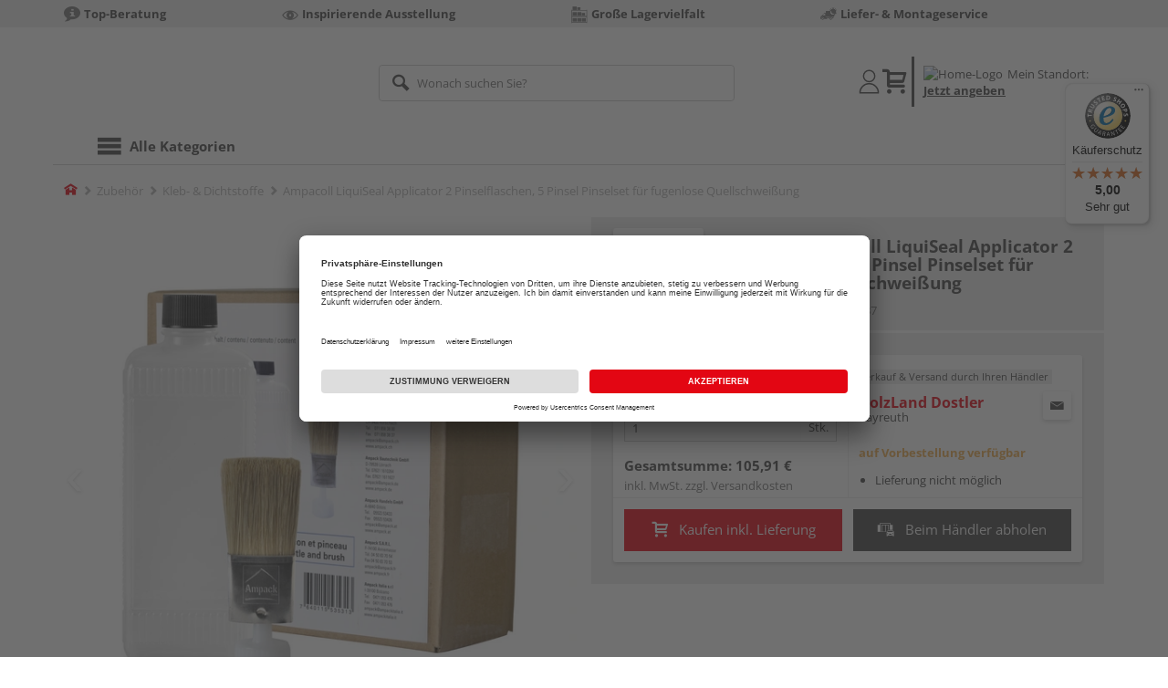

--- FILE ---
content_type: text/javascript
request_url: https://widgets.trustedshops.com/js/XC7BF579610E30EEE15E0367EA99063BA.js
body_size: 1221
content:
((e,t)=>{const a={shopInfo:{tsId:"XC7BF579610E30EEE15E0367EA99063BA",name:"shop.dostler.de",url:"shop.dostler.de",language:"de",targetMarket:"DEU",ratingVariant:"WIDGET",eTrustedIds:{accountId:"acc-f56adaaa-9cca-44a7-973c-68a58584adfe",channelId:"chl-5408e1b1-762d-46e9-ba6b-dcbda434ca41"},buyerProtection:{certificateType:"CLASSIC",certificateState:"PRODUCTION",mainProtectionCurrency:"EUR",classicProtectionAmount:100,maxProtectionDuration:30,plusProtectionAmount:2e4,basicProtectionAmount:100,firstCertified:"2024-03-07 11:21:28"},reviewSystem:{rating:{averageRating:5,averageRatingCount:1,overallRatingCount:2,distribution:{oneStar:0,twoStars:0,threeStars:0,fourStars:0,fiveStars:1}},reviews:[{average:5,buyerStatement:"Alles gut 😊",rawChangeDate:"2026-01-12T17:54:41.000Z",changeDate:"12.1.2026",transactionDate:"5.1.2026"}]},features:["SHOP_CONSUMER_MEMBERSHIP","GUARANTEE_RECOG_CLASSIC_INTEGRATION","MARS_REVIEWS","MARS_EVENTS","DISABLE_REVIEWREQUEST_SENDING","MARS_QUESTIONNAIRE","MARS_PUBLIC_QUESTIONNAIRE"],consentManagementType:"OFF",urls:{profileUrl:"https://www.trustedshops.de/bewertung/info_XC7BF579610E30EEE15E0367EA99063BA.html",profileUrlLegalSection:"https://www.trustedshops.de/bewertung/info_XC7BF579610E30EEE15E0367EA99063BA.html#legal-info",reviewLegalUrl:"https://help.etrusted.com/hc/de/articles/23970864566162"},contractStartDate:"2024-03-04 00:00:00",shopkeeper:{name:"Holzland Dostler GmbH",street:"Justus-Liebig-Str. 9",country:"DE",city:"Bayreuth",zip:"95447"},displayVariant:"full",variant:"full",twoLetterCountryCode:"DE"},"process.env":{STAGE:"prod"},externalConfig:{trustbadgeScriptUrl:"https://widgets.trustedshops.com/assets/trustbadge.js",cdnDomain:"widgets.trustedshops.com"},elementIdSuffix:"-98e3dadd90eb493088abdc5597a70810",buildTimestamp:"2026-01-17T05:51:03.542Z",buildStage:"prod"},r=a=>{const{trustbadgeScriptUrl:r}=a.externalConfig;let o=t.querySelector(`script[src="${r}"]`);o&&t.body.removeChild(o),o=t.createElement("script"),o.src=r,o.charset="utf-8",o.setAttribute("data-type","trustbadge-business-logic"),o.onerror=()=>{throw new Error(`The Trustbadge script could not be loaded from ${r}. Have you maybe selected an invalid TSID?`)},o.onload=()=>{e.trustbadge?.load(a)},t.body.appendChild(o)};"complete"===t.readyState?r(a):e.addEventListener("load",(()=>{r(a)}))})(window,document);